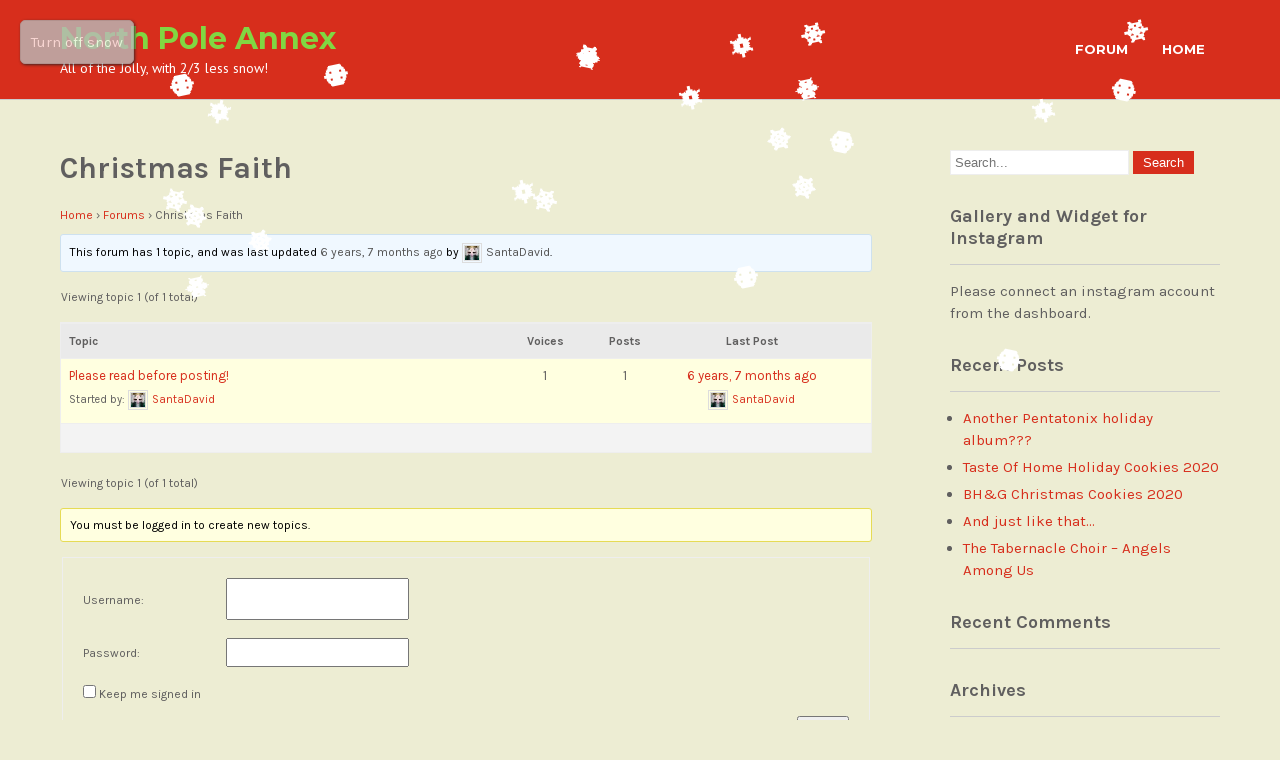

--- FILE ---
content_type: text/html; charset=UTF-8
request_url: http://www.northpoleannex.org/forums/forum/christmas-faith/
body_size: 11866
content:
 <!DOCTYPE html>
<html >
<head>
<meta charset="UTF-8">
<meta name="viewport" content="width=device-width">
<link rel="profile" href="http://gmpg.org/xfn/11">
<link rel="pingback" href="http://www.northpoleannex.org/xmlrpc.php">
<title>Christmas Faith &#8211; North Pole Annex</title>
		<style>
		#wpadminbar #wp-admin-bar-cp_plugins_top_button .ab-icon:before {
			content: "\f533";
			top: 3px;
		}
		#wpadminbar #wp-admin-bar-cp_plugins_top_button .ab-icon {
			transform: rotate(45deg);
		}
		</style>
	<style>
#wpadminbar #wp-admin-bar-wccp_free_top_button .ab-icon:before {
	content: "\f160";
	color: #02CA02;
	top: 3px;
}
#wpadminbar #wp-admin-bar-wccp_free_top_button .ab-icon {
	transform: rotate(45deg);
}
</style>
<link rel='dns-prefetch' href='//www.northpoleannex.org' />
<link rel='dns-prefetch' href='//fonts.googleapis.com' />
<link rel='dns-prefetch' href='//s.w.org' />
<link rel="alternate" type="application/rss+xml" title="North Pole Annex &raquo; Feed" href="http://www.northpoleannex.org/feed/" />
<link rel="alternate" type="application/rss+xml" title="North Pole Annex &raquo; Comments Feed" href="http://www.northpoleannex.org/comments/feed/" />
<link rel="alternate" type="application/rss+xml" title="North Pole Annex &raquo; Christmas Faith Comments Feed" href="http://www.northpoleannex.org/forums/forum/christmas-faith/feed/" />
		<script type="text/javascript">
			window._wpemojiSettings = {"baseUrl":"https:\/\/s.w.org\/images\/core\/emoji\/13.0.0\/72x72\/","ext":".png","svgUrl":"https:\/\/s.w.org\/images\/core\/emoji\/13.0.0\/svg\/","svgExt":".svg","source":{"concatemoji":"http:\/\/www.northpoleannex.org\/wp-includes\/js\/wp-emoji-release.min.js?ver=5.5.17"}};
			!function(e,a,t){var n,r,o,i=a.createElement("canvas"),p=i.getContext&&i.getContext("2d");function s(e,t){var a=String.fromCharCode;p.clearRect(0,0,i.width,i.height),p.fillText(a.apply(this,e),0,0);e=i.toDataURL();return p.clearRect(0,0,i.width,i.height),p.fillText(a.apply(this,t),0,0),e===i.toDataURL()}function c(e){var t=a.createElement("script");t.src=e,t.defer=t.type="text/javascript",a.getElementsByTagName("head")[0].appendChild(t)}for(o=Array("flag","emoji"),t.supports={everything:!0,everythingExceptFlag:!0},r=0;r<o.length;r++)t.supports[o[r]]=function(e){if(!p||!p.fillText)return!1;switch(p.textBaseline="top",p.font="600 32px Arial",e){case"flag":return s([127987,65039,8205,9895,65039],[127987,65039,8203,9895,65039])?!1:!s([55356,56826,55356,56819],[55356,56826,8203,55356,56819])&&!s([55356,57332,56128,56423,56128,56418,56128,56421,56128,56430,56128,56423,56128,56447],[55356,57332,8203,56128,56423,8203,56128,56418,8203,56128,56421,8203,56128,56430,8203,56128,56423,8203,56128,56447]);case"emoji":return!s([55357,56424,8205,55356,57212],[55357,56424,8203,55356,57212])}return!1}(o[r]),t.supports.everything=t.supports.everything&&t.supports[o[r]],"flag"!==o[r]&&(t.supports.everythingExceptFlag=t.supports.everythingExceptFlag&&t.supports[o[r]]);t.supports.everythingExceptFlag=t.supports.everythingExceptFlag&&!t.supports.flag,t.DOMReady=!1,t.readyCallback=function(){t.DOMReady=!0},t.supports.everything||(n=function(){t.readyCallback()},a.addEventListener?(a.addEventListener("DOMContentLoaded",n,!1),e.addEventListener("load",n,!1)):(e.attachEvent("onload",n),a.attachEvent("onreadystatechange",function(){"complete"===a.readyState&&t.readyCallback()})),(n=t.source||{}).concatemoji?c(n.concatemoji):n.wpemoji&&n.twemoji&&(c(n.twemoji),c(n.wpemoji)))}(window,document,window._wpemojiSettings);
		</script>
		<style type="text/css">
img.wp-smiley,
img.emoji {
	display: inline !important;
	border: none !important;
	box-shadow: none !important;
	height: 1em !important;
	width: 1em !important;
	margin: 0 .07em !important;
	vertical-align: -0.1em !important;
	background: none !important;
	padding: 0 !important;
}
</style>
	<link rel='stylesheet' id='wp-block-library-css'  href='http://www.northpoleannex.org/wp-includes/css/dist/block-library/style.min.css?ver=5.5.17' type='text/css' media='all' />
<style id='wp-block-library-inline-css' type='text/css'>
.has-text-align-justify{text-align:justify;}
</style>
<link rel='stylesheet' id='abt-frontend-css'  href='http://www.northpoleannex.org/wp-content/plugins/academic-bloggers-toolkit/bundle/frontend.css?ver=1574175358' type='text/css' media='all' />
<link rel='stylesheet' id='bbp-default-css'  href='http://www.northpoleannex.org/wp-content/plugins/bbpress/templates/default/css/bbpress.min.css?ver=2.6.6' type='text/css' media='all' />
<link rel='stylesheet' id='catch-infinite-scroll-css'  href='http://www.northpoleannex.org/wp-content/plugins/catch-infinite-scroll/public/css/catch-infinite-scroll-public.css?ver=1.7.6' type='text/css' media='all' />
<link rel='stylesheet' id='dashicons-css'  href='http://www.northpoleannex.org/wp-includes/css/dashicons.min.css?ver=5.5.17' type='text/css' media='all' />
<link rel='stylesheet' id='catch-instagram-feed-gallery-widget-css'  href='http://www.northpoleannex.org/wp-content/plugins/catch-instagram-feed-gallery-widget/public/css/catch-instagram-feed-gallery-widget-public.css?ver=2.2' type='text/css' media='all' />
<link rel='stylesheet' id='essential-widgets-css'  href='http://www.northpoleannex.org/wp-content/plugins/essential-widgets/public/css/essential-widgets-public.css?ver=1.7.3' type='text/css' media='all' />
<link rel='stylesheet' id='xmascount-styles-css'  href='http://www.northpoleannex.org/wp-content/plugins/santas-christmas-countdown/css/cw_xmascount-styles.css?ver=5.5.17' type='text/css' media='all' />
<link rel='stylesheet' id='to-top-css'  href='http://www.northpoleannex.org/wp-content/plugins/to-top/public/css/to-top-public.css?ver=2.2' type='text/css' media='all' />
<link rel='stylesheet' id='wsq-frontend.css-css'  href='http://www.northpoleannex.org/wp-content/plugins/wp-security-questions/assets/css/wsq-frontend.css?ver=5.5.17' type='text/css' media='all' />
<link rel='stylesheet' id='christmas-font-css'  href='https://fonts.googleapis.com/css?family=PT+Sans%3A300%2C400%2C600%2C700%2C800%2C900%7CKarla%3A400%2C700%7CMontserrat%3A400%2C600%2C700%7CLobster%3A400%2C700&#038;ver=5.5.17' type='text/css' media='all' />
<link rel='stylesheet' id='christmas-basic-style-css'  href='http://www.northpoleannex.org/wp-content/themes/christmas/style.css?ver=5.5.17' type='text/css' media='all' />
<link rel='stylesheet' id='christmas-editor-style-css'  href='http://www.northpoleannex.org/wp-content/themes/christmas/editor-style.css?ver=5.5.17' type='text/css' media='all' />
<link rel='stylesheet' id='christmas-responsive-style-css'  href='http://www.northpoleannex.org/wp-content/themes/christmas/css/theme-responsive.css?ver=5.5.17' type='text/css' media='all' />
<link rel='stylesheet' id='nivo-style-css'  href='http://www.northpoleannex.org/wp-content/themes/christmas/css/nivo-slider.css?ver=5.5.17' type='text/css' media='all' />
<link rel='stylesheet' id='font-awesome-style-css'  href='http://www.northpoleannex.org/wp-content/themes/christmas/css/font-awesome.css?ver=5.5.17' type='text/css' media='all' />
<link rel='stylesheet' id='animate-css'  href='http://www.northpoleannex.org/wp-content/plugins/bbpowerpack/assets/css/animate.min.css?ver=3.5.1' type='text/css' media='all' />
<script type='text/javascript' id='jquery-core-js-extra'>
/* <![CDATA[ */
var uabb = {"ajax_url":"http:\/\/www.northpoleannex.org\/wp-admin\/admin-ajax.php"};
/* ]]> */
</script>
<script type='text/javascript' src='http://www.northpoleannex.org/wp-includes/js/jquery/jquery.js?ver=1.12.4-wp' id='jquery-core-js'></script>
<script type='text/javascript' src='http://www.northpoleannex.org/wp-content/plugins/catch-instagram-feed-gallery-widget/public/js/catch-instagram-feed-gallery-widget-public.js?ver=2.2' id='catch-instagram-feed-gallery-widget-js'></script>
<script type='text/javascript' src='http://www.northpoleannex.org/wp-content/plugins/essential-widgets/public/js/essential-widgets-public.js?ver=1.7.3' id='essential-widgets-js'></script>
<script type='text/javascript' src='http://www.northpoleannex.org/wp-content/plugins/santas-christmas-countdown/scripts/scriptfile.js?ver=5.5.17' id='xmascount-scripts-js'></script>
<script type='text/javascript' id='to-top-js-extra'>
/* <![CDATA[ */
var to_top_options = {"scroll_offset":"100","icon_opacity":"50","style":"icon","icon_type":"dashicons-arrow-up-alt2","icon_color":"#ffffff","icon_bg_color":"#000000","icon_size":"32","border_radius":"5","image":"http:\/\/www.northpoleannex.org\/wp-content\/plugins\/to-top\/admin\/images\/default.png","image_width":"65","image_alt":"","location":"bottom-right","margin_x":"20","margin_y":"20","show_on_admin":"0","enable_autohide":"0","autohide_time":"2","enable_hide_small_device":"0","small_device_max_width":"640","reset":"0"};
/* ]]> */
</script>
<script type='text/javascript' src='http://www.northpoleannex.org/wp-content/plugins/to-top/public/js/to-top-public.js?ver=2.2' id='to-top-js'></script>
<script type='text/javascript' src='http://www.northpoleannex.org/wp-content/themes/christmas/js/jquery.nivo.slider.js?ver=5.5.17' id='nivo-slider-js-js'></script>
<script type='text/javascript' src='http://www.northpoleannex.org/wp-content/themes/christmas/js/custom.js?ver=5.5.17' id='christmas-customscripts-js'></script>
<link rel="https://api.w.org/" href="http://www.northpoleannex.org/wp-json/" /><link rel="EditURI" type="application/rsd+xml" title="RSD" href="http://www.northpoleannex.org/xmlrpc.php?rsd" />
<link rel="wlwmanifest" type="application/wlwmanifest+xml" href="http://www.northpoleannex.org/wp-includes/wlwmanifest.xml" /> 
<link rel="canonical" href="http://www.northpoleannex.org/forums/forum/christmas-faith/" />
<link rel='shortlink' href='http://www.northpoleannex.org/?p=134' />
<link rel="alternate" type="application/json+oembed" href="http://www.northpoleannex.org/wp-json/oembed/1.0/embed?url=http%3A%2F%2Fwww.northpoleannex.org%2Fforums%2Fforum%2Fchristmas-faith%2F" />
<link rel="alternate" type="text/xml+oembed" href="http://www.northpoleannex.org/wp-json/oembed/1.0/embed?url=http%3A%2F%2Fwww.northpoleannex.org%2Fforums%2Fforum%2Fchristmas-faith%2F&#038;format=xml" />
		<style>
		form[class*="fl-builder-pp-"] .fl-lightbox-header h1:before {
			content: "PowerPack ";
			position: relative;
			display: inline-block;
			margin-right: 5px;
		}
		</style>
		<script id="wpcp_disable_selection" type="text/javascript">
var image_save_msg='You are not allowed to save images!';
	var no_menu_msg='Context Menu disabled!';
	var smessage = "Content is protected !!";

function disableEnterKey(e)
{
	var elemtype = e.target.tagName;
	
	elemtype = elemtype.toUpperCase();
	
	if (elemtype == "TEXT" || elemtype == "TEXTAREA" || elemtype == "INPUT" || elemtype == "PASSWORD" || elemtype == "SELECT" || elemtype == "OPTION" || elemtype == "EMBED")
	{
		elemtype = 'TEXT';
	}
	
	if (e.ctrlKey){
     var key;
     if(window.event)
          key = window.event.keyCode;     //IE
     else
          key = e.which;     //firefox (97)
    //if (key != 17) alert(key);
     if (elemtype!= 'TEXT' && (key == 97 || key == 65 || key == 67 || key == 99 || key == 88 || key == 120 || key == 26 || key == 85  || key == 86 || key == 83 || key == 43 || key == 73))
     {
		if(wccp_free_iscontenteditable(e)) return true;
		show_wpcp_message('You are not allowed to copy content or view source');
		return false;
     }else
     	return true;
     }
}


/*For contenteditable tags*/
function wccp_free_iscontenteditable(e)
{
	var e = e || window.event; // also there is no e.target property in IE. instead IE uses window.event.srcElement
  	
	var target = e.target || e.srcElement;

	var elemtype = e.target.nodeName;
	
	elemtype = elemtype.toUpperCase();
	
	var iscontenteditable = "false";
		
	if(typeof target.getAttribute!="undefined" ) iscontenteditable = target.getAttribute("contenteditable"); // Return true or false as string
	
	var iscontenteditable2 = false;
	
	if(typeof target.isContentEditable!="undefined" ) iscontenteditable2 = target.isContentEditable; // Return true or false as boolean

	if(target.parentElement.isContentEditable) iscontenteditable2 = true;
	
	if (iscontenteditable == "true" || iscontenteditable2 == true)
	{
		if(typeof target.style!="undefined" ) target.style.cursor = "text";
		
		return true;
	}
}

////////////////////////////////////
function disable_copy(e)
{	
	var e = e || window.event; // also there is no e.target property in IE. instead IE uses window.event.srcElement
	
	var elemtype = e.target.tagName;
	
	elemtype = elemtype.toUpperCase();
	
	if (elemtype == "TEXT" || elemtype == "TEXTAREA" || elemtype == "INPUT" || elemtype == "PASSWORD" || elemtype == "SELECT" || elemtype == "OPTION" || elemtype == "EMBED")
	{
		elemtype = 'TEXT';
	}
	
	if(wccp_free_iscontenteditable(e)) return true;
	
	var isSafari = /Safari/.test(navigator.userAgent) && /Apple Computer/.test(navigator.vendor);
	
	var checker_IMG = '';
	if (elemtype == "IMG" && checker_IMG == 'checked' && e.detail >= 2) {show_wpcp_message(alertMsg_IMG);return false;}
	if (elemtype != "TEXT")
	{
		if (smessage !== "" && e.detail == 2)
			show_wpcp_message(smessage);
		
		if (isSafari)
			return true;
		else
			return false;
	}	
}

//////////////////////////////////////////
function disable_copy_ie()
{
	var e = e || window.event;
	var elemtype = window.event.srcElement.nodeName;
	elemtype = elemtype.toUpperCase();
	if(wccp_free_iscontenteditable(e)) return true;
	if (elemtype == "IMG") {show_wpcp_message(alertMsg_IMG);return false;}
	if (elemtype != "TEXT" && elemtype != "TEXTAREA" && elemtype != "INPUT" && elemtype != "PASSWORD" && elemtype != "SELECT" && elemtype != "OPTION" && elemtype != "EMBED")
	{
		return false;
	}
}	
function reEnable()
{
	return true;
}
document.onkeydown = disableEnterKey;
document.onselectstart = disable_copy_ie;
if(navigator.userAgent.indexOf('MSIE')==-1)
{
	document.onmousedown = disable_copy;
	document.onclick = reEnable;
}
function disableSelection(target)
{
    //For IE This code will work
    if (typeof target.onselectstart!="undefined")
    target.onselectstart = disable_copy_ie;
    
    //For Firefox This code will work
    else if (typeof target.style.MozUserSelect!="undefined")
    {target.style.MozUserSelect="none";}
    
    //All other  (ie: Opera) This code will work
    else
    target.onmousedown=function(){return false}
    target.style.cursor = "default";
}
//Calling the JS function directly just after body load
window.onload = function(){disableSelection(document.body);};

//////////////////special for safari Start////////////////
var onlongtouch;
var timer;
var touchduration = 1000; //length of time we want the user to touch before we do something

var elemtype = "";
function touchstart(e) {
	var e = e || window.event;
  // also there is no e.target property in IE.
  // instead IE uses window.event.srcElement
  	var target = e.target || e.srcElement;
	
	elemtype = window.event.srcElement.nodeName;
	
	elemtype = elemtype.toUpperCase();
	
	if(!wccp_pro_is_passive()) e.preventDefault();
	if (!timer) {
		timer = setTimeout(onlongtouch, touchduration);
	}
}

function touchend() {
    //stops short touches from firing the event
    if (timer) {
        clearTimeout(timer);
        timer = null;
    }
	onlongtouch();
}

onlongtouch = function(e) { //this will clear the current selection if anything selected
	
	if (elemtype != "TEXT" && elemtype != "TEXTAREA" && elemtype != "INPUT" && elemtype != "PASSWORD" && elemtype != "SELECT" && elemtype != "EMBED" && elemtype != "OPTION")	
	{
		if (window.getSelection) {
			if (window.getSelection().empty) {  // Chrome
			window.getSelection().empty();
			} else if (window.getSelection().removeAllRanges) {  // Firefox
			window.getSelection().removeAllRanges();
			}
		} else if (document.selection) {  // IE?
			document.selection.empty();
		}
		return false;
	}
};

document.addEventListener("DOMContentLoaded", function(event) { 
    window.addEventListener("touchstart", touchstart, false);
    window.addEventListener("touchend", touchend, false);
});

function wccp_pro_is_passive() {

  var cold = false,
  hike = function() {};

  try {
	  const object1 = {};
  var aid = Object.defineProperty(object1, 'passive', {
  get() {cold = true}
  });
  window.addEventListener('test', hike, aid);
  window.removeEventListener('test', hike, aid);
  } catch (e) {}

  return cold;
}
/*special for safari End*/
</script>
<script id="wpcp_disable_Right_Click" type="text/javascript">
document.ondragstart = function() { return false;}
	function nocontext(e) {
	   return false;
	}
	document.oncontextmenu = nocontext;
</script>
<style>
.unselectable
{
-moz-user-select:none;
-webkit-user-select:none;
cursor: default;
}
html
{
-webkit-touch-callout: none;
-webkit-user-select: none;
-khtml-user-select: none;
-moz-user-select: none;
-ms-user-select: none;
user-select: none;
-webkit-tap-highlight-color: rgba(0,0,0,0);
}
</style>
<script id="wpcp_css_disable_selection" type="text/javascript">
var e = document.getElementsByTagName('body')[0];
if(e)
{
	e.setAttribute('unselectable',on);
}
</script>
<style type="text/css"> .wprm-comment-rating svg { width: 18px !important; height: 18px !important; } img.wprm-comment-rating { width: 90px !important; height: 18px !important; } .wprm-comment-rating svg path { fill: #343434; } .wprm-comment-rating svg polygon { stroke: #343434; } .wprm-comment-ratings-container svg .wprm-star-full { fill: #343434; } .wprm-comment-ratings-container svg .wprm-star-empty { stroke: #343434; }</style><style type='text/css'>img#wpstats{display:none}</style>        <style>
				a, 
				.tm_client strong,
				.postmeta a:hover,
				#sidebar ul li a:hover,
				.blog-post h3.entry-title,
				.sitenav ul li:hover ul li a{
					color:#d72e1c;
				}
				a.blog-more:hover,
				.nav-links .current, 
				.nav-links a:hover,
				#commentform input#submit,
				input.search-submit,
				.nivo-controlNav a.active,
				.blog-date .date,
				a.read-more,
				.header-top,
				.copyright-wrapper,
				.header,
				.gift-box .gift-left a{
					background-color:#d72e1c;
				}
				.fourbox h3::after{
					background-color:#e04622;
				}
				.fourbox:hover h3{
					color:#e04622;
				}
				.fourbox:hover .pagemore{
					background-color:#e04622;
					border:1px solid #e04622;
				}
				
		</style>
	<style type="text/css">.recentcomments a{display:inline !important;padding:0 !important;margin:0 !important;}</style>        <style type="text/css">
        .woocommerce div.product form.cart .button,
                  .woocommerce a.button{background-color:#000000;border-color:#000000;color:#ffffff;}.woocommerce div.product form.cart .button:hover,
                  .woocommerce a.button:hover{background-color:#333333;border-color:#333333;color:#ffffff;}        </style>
        	<style type="text/css">
			.header{
			background-image: url();
			background-position: center top;
		}
		.logo h1 a { color:#81d742;}
		
	</style>
	<style type="text/css" id="custom-background-css">
body.custom-background { background-color: #ededd3; }
</style>
	
<!-- Jetpack Open Graph Tags -->
<meta property="og:type" content="article" />
<meta property="og:title" content="Christmas Faith" />
<meta property="og:url" content="http://www.northpoleannex.org/forums/forum/christmas-faith/" />
<meta property="og:description" content="Home &rsaquo; Forums &rsaquo; Christmas Faith This forum has 1 topic, and was last updated 6 years, 7 months ago by SantaDavid. Viewing topic 1 (of 1 total) Topic Voices Posts Last Post Please read…" />
<meta property="article:published_time" content="2019-06-23T20:34:10+00:00" />
<meta property="article:modified_time" content="2019-06-23T20:34:10+00:00" />
<meta property="og:site_name" content="North Pole Annex" />
<meta property="og:image" content="https://s0.wp.com/i/blank.jpg" />
<meta property="og:locale" content="en_US" />
<meta name="twitter:text:title" content="Christmas Faith" />
<meta name="twitter:card" content="summary" />

<!-- End Jetpack Open Graph Tags -->
</head>

<body class="forum bbpress forum-template-default single single-forum postid-134 custom-background ect-post bb-njba unselectable">

<div class="header">
	<div class="header-inner">
      <div class="logo">
       						<h1><a href="http://www.northpoleannex.org/" rel="home">North Pole Annex</a></h1>

											<p>All of the Jolly, with 2/3 less snow!</p>
					    </div><!-- .logo -->                 
    <div class="header_right">
        	<div id="navigation">
    	<div class="toggle">
            <a class="toggleMenu" href="#">
                Menu                
            </a>
    	</div><!-- toggle -->    
    <div class="sitenav">                   
   	 	<div class="menu"><ul>
<li class="page_item page-item-236"><a href="http://www.northpoleannex.org/forum/">Forum</a></li>
<li class="page_item page-item-50"><a href="http://www.northpoleannex.org/home/">Home</a></li>
</ul></div>
   
    </div><!--.sitenav -->
    <div class="clear"></div>
</div><!-- navigation -->
	
    </div><!--header_right-->    
 <div class="clear"></div>
</div><!-- .header-inner-->
</div><!-- .header -->
  <div class="main-container">
<div class="content-area">
    <div class="middle-align content_sidebar">
        <div class="site-main" id="sitemain">
			                
<article id="post-134" class="post-134 forum type-forum status-publish hentry">
	<header class="entry-header">
		<h1 class="entry-title">Christmas Faith</h1>
	</header><!-- .entry-header -->

	<div class="entry-content">
		
<div id="bbpress-forums" class="bbpress-wrapper">

	<div class="bbp-breadcrumb"><p><a href="http://www.northpoleannex.org" class="bbp-breadcrumb-home">Home</a> <span class="bbp-breadcrumb-sep">&rsaquo;</span> <a href="http://www.northpoleannex.org/forums/" class="bbp-breadcrumb-root">Forums</a> <span class="bbp-breadcrumb-sep">&rsaquo;</span> <span class="bbp-breadcrumb-current">Christmas Faith</span></p></div>
	
	
	
		<div class="bbp-template-notice info"><ul><li class="bbp-forum-description">This forum has 1 topic, and was last updated <a href="http://www.northpoleannex.org/forums/topic/please-read-before-posting/" title="Please read before posting!">6 years, 7 months ago</a> by <a href="http://www.northpoleannex.org/forums/users/santadavid/" title="View SantaDavid&#039;s profile" class="bbp-author-link"><span  class="bbp-author-avatar"><img alt='' src='http://0.gravatar.com/avatar/9132ed9d3e558899f33efedbfebc2816?s=14&#038;d=mm&#038;r=g' srcset='http://0.gravatar.com/avatar/9132ed9d3e558899f33efedbfebc2816?s=28&#038;d=mm&#038;r=g 2x' class='avatar avatar-14 photo' height='14' width='14' loading='lazy'/></span><span  class="bbp-author-name">SantaDavid</span></a>.</li></ul></div>
		
		
			
<div class="bbp-pagination">
	<div class="bbp-pagination-count">Viewing topic 1 (of 1 total)</div>
	<div class="bbp-pagination-links"></div>
</div>


			
<ul id="bbp-forum-134" class="bbp-topics">
	<li class="bbp-header">
		<ul class="forum-titles">
			<li class="bbp-topic-title">Topic</li>
			<li class="bbp-topic-voice-count">Voices</li>
			<li class="bbp-topic-reply-count">Posts</li>
			<li class="bbp-topic-freshness">Last Post</li>
		</ul>
	</li>

	<li class="bbp-body">

		
			
<ul id="bbp-topic-136" class="loop-item-0 user-id-1 bbp-parent-forum-134 odd  sticky post-136 topic type-topic status-publish hentry">
	<li class="bbp-topic-title">

		
		
		<a class="bbp-topic-permalink" href="http://www.northpoleannex.org/forums/topic/please-read-before-posting/">Please read before posting!</a>

		
		
		
		<p class="bbp-topic-meta">

			
			<span class="bbp-topic-started-by">Started by: <a href="http://www.northpoleannex.org/forums/users/santadavid/" title="View SantaDavid&#039;s profile" class="bbp-author-link"><span  class="bbp-author-avatar"><img alt='' src='http://0.gravatar.com/avatar/9132ed9d3e558899f33efedbfebc2816?s=14&#038;d=mm&#038;r=g' srcset='http://0.gravatar.com/avatar/9132ed9d3e558899f33efedbfebc2816?s=28&#038;d=mm&#038;r=g 2x' class='avatar avatar-14 photo' height='14' width='14' loading='lazy'/></span><span  class="bbp-author-name">SantaDavid</span></a></span>

			
			
		</p>

		
		
	</li>

	<li class="bbp-topic-voice-count">1</li>

	<li class="bbp-topic-reply-count">1</li>

	<li class="bbp-topic-freshness">

		
		<a href="http://www.northpoleannex.org/forums/topic/please-read-before-posting/" title="Please read before posting!">6 years, 7 months ago</a>
		
		<p class="bbp-topic-meta">

			
			<span class="bbp-topic-freshness-author"><a href="http://www.northpoleannex.org/forums/users/santadavid/" title="View SantaDavid&#039;s profile" class="bbp-author-link"><span  class="bbp-author-avatar"><img alt='' src='http://0.gravatar.com/avatar/9132ed9d3e558899f33efedbfebc2816?s=14&#038;d=mm&#038;r=g' srcset='http://0.gravatar.com/avatar/9132ed9d3e558899f33efedbfebc2816?s=28&#038;d=mm&#038;r=g 2x' class='avatar avatar-14 photo' height='14' width='14' loading='lazy'/></span><span  class="bbp-author-name">SantaDavid</span></a></span>

			
		</p>
	</li>
</ul><!-- #bbp-topic-136 -->

		
	</li>

	<li class="bbp-footer">
		<div class="tr">
			<p>
				<span class="td colspan4">&nbsp;</span>
			</p>
		</div><!-- .tr -->
	</li>
</ul><!-- #bbp-forum-134 -->


			
<div class="bbp-pagination">
	<div class="bbp-pagination-count">Viewing topic 1 (of 1 total)</div>
	<div class="bbp-pagination-links"></div>
</div>


			


	<div id="no-topic-134" class="bbp-no-topic">
		<div class="bbp-template-notice">
			<ul>
				<li>You must be logged in to create new topics.</li>
			</ul>
		</div>

		
			
<form method="post" action="http://www.northpoleannex.org/wp-login.php" class="bbp-login-form">
	<fieldset class="bbp-form">
		<legend>Log In</legend>

		<div class="bbp-username">
			<label for="user_login">Username: </label>
			<input type="text" name="log" value="" size="20" maxlength="100" id="user_login" autocomplete="off" />
		</div>

		<div class="bbp-password">
			<label for="user_pass">Password: </label>
			<input type="password" name="pwd" value="" size="20" id="user_pass" autocomplete="off" />
		</div>

		<div class="bbp-remember-me">
			<input type="checkbox" name="rememberme" value="forever"  id="rememberme" />
			<label for="rememberme">Keep me signed in</label>
		</div>

		
		<div class="bbp-submit-wrapper">

			<button type="submit" name="user-submit" id="user-submit" class="button submit user-submit">Log In</button>

			
	<input type="hidden" name="user-cookie" value="1" />

	<input type="hidden" id="bbp_redirect_to" name="redirect_to" value="http://www.northpoleannex.org/forums/forum/christmas-faith/" /><input type="hidden" id="_wpnonce" name="_wpnonce" value="162feedc9e" /><input type="hidden" name="_wp_http_referer" value="/forums/forum/christmas-faith/" />
		</div>
	</fieldset>
</form>

		
	</div>



		
	
	
</div>
      </div><!-- .entry-content --><div class="clear"></div>
			
	</article><!-- #post-## -->
                                    </div>
        <div id="sidebar">
    
    <aside id="search-2" class="widget widget_search"><form role="search" method="get" class="search-form" action="http://www.northpoleannex.org/">
	<label>
		<input type="search" class="search-field" placeholder="Search..." value="" name="s">
	</label>
	<input type="submit" class="search-submit" value="Search">
</form>
</aside><aside id="catch-instagram-feed-gallery-widget-3" class="widget catch-instagram-feed-gallery-widget"><h3 class="widget-title">Gallery and Widget for Instagram</h3>Please connect an instagram account from the dashboard.</aside>
		<aside id="recent-posts-2" class="widget widget_recent_entries">
		<h3 class="widget-title">Recent Posts</h3>
		<ul>
											<li>
					<a href="http://www.northpoleannex.org/2020/11/07/another-pentatonix-holiday-album/">Another Pentatonix holiday album???</a>
									</li>
											<li>
					<a href="http://www.northpoleannex.org/2020/10/29/taste-of-home-holiday-cookies-2020/">Taste Of Home Holiday Cookies 2020</a>
									</li>
											<li>
					<a href="http://www.northpoleannex.org/2020/10/29/bhg-christmas-cookies-2020/">BH&#038;G Christmas Cookies 2020</a>
									</li>
											<li>
					<a href="http://www.northpoleannex.org/2019/11/19/and-just-like-that/">And just like that&#8230;</a>
									</li>
											<li>
					<a href="http://www.northpoleannex.org/2019/11/19/the-tabernacle-choir-angels-among-us/">The Tabernacle Choir &#8211; Angels Among Us</a>
									</li>
					</ul>

		</aside><aside id="recent-comments-2" class="widget widget_recent_comments"><h3 class="widget-title">Recent Comments</h3><ul id="recentcomments"></ul></aside><aside id="archives-2" class="widget widget_archive"><h3 class="widget-title">Archives</h3>
			<ul>
					<li><a href='http://www.northpoleannex.org/2020/11/'>November 2020</a></li>
	<li><a href='http://www.northpoleannex.org/2020/10/'>October 2020</a></li>
	<li><a href='http://www.northpoleannex.org/2019/11/'>November 2019</a></li>
	<li><a href='http://www.northpoleannex.org/2019/08/'>August 2019</a></li>
	<li><a href='http://www.northpoleannex.org/2019/06/'>June 2019</a></li>
	<li><a href='http://www.northpoleannex.org/2019/05/'>May 2019</a></li>
	<li><a href='http://www.northpoleannex.org/2019/02/'>February 2019</a></li>
			</ul>

			</aside><aside id="categories-2" class="widget widget_categories"><h3 class="widget-title">Categories</h3>
			<ul>
					<li class="cat-item cat-item-47"><a href="http://www.northpoleannex.org/category/christmas-baking/">Christmas Baking</a>
</li>
	<li class="cat-item cat-item-9"><a href="http://www.northpoleannex.org/category/books/" title="from Dickens to BHG Christmas Cookies">Christmas Books and Magazines</a>
</li>
	<li class="cat-item cat-item-6"><a href="http://www.northpoleannex.org/category/movies/" title="Classic movies and shows that we watch year after year">Christmas Movies and Shows</a>
</li>
	<li class="cat-item cat-item-3"><a href="http://www.northpoleannex.org/category/music/" title="Christmas music">Christmas Music</a>
</li>
	<li class="cat-item cat-item-11"><a href="http://www.northpoleannex.org/category/holy/" title="the days and celebrations that make up the Christmas season">Holidays and Holy Days</a>
</li>
	<li class="cat-item cat-item-29"><a href="http://www.northpoleannex.org/category/new/" title="New items being released soon!">New Releases</a>
</li>
	<li class="cat-item cat-item-10"><a href="http://www.northpoleannex.org/category/npa/" title="about the site">North Pole Annex</a>
</li>
	<li class="cat-item cat-item-7"><a href="http://www.northpoleannex.org/category/outdoor/" title="Lights, lights, and more lights!">Outdoor Decorations</a>
</li>
	<li class="cat-item cat-item-1"><a href="http://www.northpoleannex.org/category/uncategorized/">Uncategorized</a>
</li>
			</ul>

			</aside><aside id="meta-2" class="widget widget_meta"><h3 class="widget-title">Meta</h3>
		<ul>
						<li><a href="http://www.northpoleannex.org/wp-login.php">Log in</a></li>
			<li><a href="http://www.northpoleannex.org/feed/">Entries feed</a></li>
			<li><a href="http://www.northpoleannex.org/comments/feed/">Comments feed</a></li>

			<li><a href="https://wordpress.org/">WordPress.org</a></li>
		</ul>

		</aside>	
</div><!-- sidebar -->
        <div class="clear"></div>
    </div>
</div>

</div><!-- main-container -->

<div class="copyright-wrapper">
        	<div class="container">
                <div class="copyright">
                    	<p><a href="http://www.northpoleannex.org/" rel="home">North Pole Annex  2026. Powered by WordPress</p>               
                </div><!-- copyright --><div class="clear"></div>           
            </div><!-- container -->
        </div>
    </div>
        
<span id="to_top_scrollup" class="dashicons dashicons-arrow-up-alt2"><span class="screen-reader-text">Scroll Up</span></span>	<div id="wpcp-error-message" class="msgmsg-box-wpcp hideme"><span>error: </span>Content is protected !!</div>
	<script>
	var timeout_result;
	function show_wpcp_message(smessage)
	{
		if (smessage !== "")
			{
			var smessage_text = '<span>Alert: </span>'+smessage;
			document.getElementById("wpcp-error-message").innerHTML = smessage_text;
			document.getElementById("wpcp-error-message").className = "msgmsg-box-wpcp warning-wpcp showme";
			clearTimeout(timeout_result);
			timeout_result = setTimeout(hide_message, 3000);
			}
	}
	function hide_message()
	{
		document.getElementById("wpcp-error-message").className = "msgmsg-box-wpcp warning-wpcp hideme";
	}
	</script>
		<style>
	@media print {
	body * {display: none !important;}
		body:after {
		content: "You are not allowed to print preview this page, Thank you"; }
	}
	</style>
		<style type="text/css">
	#wpcp-error-message {
	    direction: ltr;
	    text-align: center;
	    transition: opacity 900ms ease 0s;
	    z-index: 99999999;
	}
	.hideme {
    	opacity:0;
    	visibility: hidden;
	}
	.showme {
    	opacity:1;
    	visibility: visible;
	}
	.msgmsg-box-wpcp {
		border:1px solid #f5aca6;
		border-radius: 10px;
		color: #555;
		font-family: Tahoma;
		font-size: 11px;
		margin: 10px;
		padding: 10px 36px;
		position: fixed;
		width: 255px;
		top: 50%;
  		left: 50%;
  		margin-top: -10px;
  		margin-left: -130px;
  		-webkit-box-shadow: 0px 0px 34px 2px rgba(242,191,191,1);
		-moz-box-shadow: 0px 0px 34px 2px rgba(242,191,191,1);
		box-shadow: 0px 0px 34px 2px rgba(242,191,191,1);
	}
	.msgmsg-box-wpcp span {
		font-weight:bold;
		text-transform:uppercase;
	}
		.warning-wpcp {
		background:#ffecec url('http://www.northpoleannex.org/wp-content/plugins/wp-content-copy-protector/images/warning.png') no-repeat 10px 50%;
	}
    </style>
<script type="text/javascript">jQuery(document).ready(function($){
               var snow_opt = { flake_number: 30,
                                flake_folder: 'http://www.northpoleannex.org/wp-content/plugins/5sec-snow/images/big-24/',
                                flake_imgs: 6,
                                linked_flakes: 0,
                                link: '',
                                melt: 600,
                                wind: 30,
                                rotation: 6,
                                speed: 5};
               if ($(window).width() >= parseInt(0, 10) && $(window).height() >= parseInt(0, 10)) {
                 $.snow(snow_opt);
               } else {
                 $('#wf_snow_control').hide();
               }
             });</script>
<div id="wf_snow_control" style="position: fixed; top: 0; left: 0; display: inline; padding: 10px; margin: 20px; background: #bababa; border:1px solid #aaa; opacity: 0.8; border-radius: 5px; -moz-border-radius: 5px; -webkit-border-radius:5px; box-shadow: 1px 1px 3px #000000; -moz-box-shadow: 1px 1px 3px #000000; -webkit-box-shadow: 1px 1px 3px #222"><a href="http://www.northpoleannex.org/wp-content/plugins/5sec-snow/turn-off.php?return=%2Fforums%2Fforum%2Fchristmas-faith%2F" style="color: #fff">Turn off snow</a></div><script type='text/javascript' src='http://www.northpoleannex.org/wp-includes/js/dist/vendor/wp-polyfill.min.js?ver=7.4.4' id='wp-polyfill-js'></script>
<script type='text/javascript' id='wp-polyfill-js-after'>
( 'fetch' in window ) || document.write( '<script src="http://www.northpoleannex.org/wp-includes/js/dist/vendor/wp-polyfill-fetch.min.js?ver=3.0.0"></scr' + 'ipt>' );( document.contains ) || document.write( '<script src="http://www.northpoleannex.org/wp-includes/js/dist/vendor/wp-polyfill-node-contains.min.js?ver=3.42.0"></scr' + 'ipt>' );( window.DOMRect ) || document.write( '<script src="http://www.northpoleannex.org/wp-includes/js/dist/vendor/wp-polyfill-dom-rect.min.js?ver=3.42.0"></scr' + 'ipt>' );( window.URL && window.URL.prototype && window.URLSearchParams ) || document.write( '<script src="http://www.northpoleannex.org/wp-includes/js/dist/vendor/wp-polyfill-url.min.js?ver=3.6.4"></scr' + 'ipt>' );( window.FormData && window.FormData.prototype.keys ) || document.write( '<script src="http://www.northpoleannex.org/wp-includes/js/dist/vendor/wp-polyfill-formdata.min.js?ver=3.0.12"></scr' + 'ipt>' );( Element.prototype.matches && Element.prototype.closest ) || document.write( '<script src="http://www.northpoleannex.org/wp-includes/js/dist/vendor/wp-polyfill-element-closest.min.js?ver=2.0.2"></scr' + 'ipt>' );
</script>
<script type='text/javascript' src='http://www.northpoleannex.org/wp-includes/js/dist/dom-ready.min.js?ver=93db39f6fe07a70cb9217310bec0a531' id='wp-dom-ready-js'></script>
<script type='text/javascript' src='http://www.northpoleannex.org/wp-content/plugins/academic-bloggers-toolkit/bundle/frontend.js?ver=9358d58d3c88ff0183533caa1593d916' id='abt-frontend-js'></script>
<script type='text/javascript' src='http://www.northpoleannex.org/wp-content/plugins/bbpress/templates/default/js/editor.min.js?ver=2.6.6' id='bbpress-editor-js'></script>
<script type='text/javascript' id='bbpress-engagements-js-extra'>
/* <![CDATA[ */
var bbpEngagementJS = {"object_id":"134","bbp_ajaxurl":"http:\/\/www.northpoleannex.org\/forums\/forum\/christmas-faith\/?bbp-ajax=true","generic_ajax_error":"Something went wrong. Refresh your browser and try again."};
/* ]]> */
</script>
<script type='text/javascript' src='http://www.northpoleannex.org/wp-content/plugins/bbpress/templates/default/js/engagements.min.js?ver=2.6.6' id='bbpress-engagements-js'></script>
<script type='text/javascript' src='http://www.northpoleannex.org/wp-content/plugins/wp-security-questions/assets/js/wsq-frontend.js?ver=5.5.17' id='wsq-frontend.js-js'></script>
<script type='text/javascript' src='http://www.northpoleannex.org/wp-content/plugins/5sec-snow/js/5sec-snow.js?ver=1.6' id='wf-snow-js'></script>
<script type='text/javascript' src='http://www.northpoleannex.org/wp-includes/js/wp-embed.min.js?ver=5.5.17' id='wp-embed-js'></script>
<!-- This site is optimized with the Catch Web Tools v2.6.3 - https://catchplugins.com/plugins/catch-web-tools/ -->

<!-- / Catch Web Tools plugin. -->
<script type='text/javascript' src='https://stats.wp.com/e-202605.js' async='async' defer='defer'></script>
<script type='text/javascript'>
	_stq = window._stq || [];
	_stq.push([ 'view', {v:'ext',j:'1:9.0.5',blog:'96969591',post:'134',tz:'-6',srv:'www.northpoleannex.org'} ]);
	_stq.push([ 'clickTrackerInit', '96969591', '134' ]);
</script>

</body>
</html>

--- FILE ---
content_type: text/css
request_url: http://www.northpoleannex.org/wp-content/themes/christmas/style.css?ver=5.5.17
body_size: 16535
content:
/*
Theme Name: Christmas
Theme URI: http://tempathemes.com/themes/christmas-wordpress-theme/
Author: Tempathemes
Author URI: http://tempathemes.com/
Description: Christmas is a holiday responsive WordPress theme specially created for holidays like christmas and more. Customization is quick and intuitive whether it is a multi-page or a single page layout. Also, the layout options are plentiful and accessible. This theme is translation ready and fully responsive. This theme is compatible with the latest version of WordPress and the plugins like woocommerce and contact form 7.

Version: 1.1
License: GNU General Public License
License URI: license.txt
Text Domain: christmas
Tags: holiday, custom-logo, one-column, two-columns, right-sidebar, custom-background, custom-header, custom-menu, featured-images, full-width-template, theme-options, threaded-comments, translation-ready

Christmas WordPress Theme has been created by Tempathemes(tempathemes.com), 2017.
Christmas WordPress Theme is released under the terms of GNU GPL
*/


*{
	outline:none;
}
body {
    margin: 0;
    padding: 0;
    -ms-word-wrap: break-word;
    word-wrap: break-word;
    background-color: #fff;
    font: 15px/22px 'karla';
    color: #605f5f;
	background-color:#f1f1f1;
}
img {
    margin: 0;
    padding: 0;
    border: none;
    max-width: 100%;
    height: auto;
}
section img {
    max-width: 100%;
}
h1,
h2,
h3,
h4,
h5,
h6 {
    margin: 0;
    padding: 0;
	font-family: 'Karla', sans-serif;
	line-height:normal;
}
p {
    margin: 0;
    padding: 0;
}
a {
    text-decoration: none;
    color: #0fa5d9;
}
a:hover {
    text-decoration: none;
    color: #666;
}
ul {
    margin: 0 0 0 15px;
    padding: 0;
}
.clear {
    clear: both;
}
.center {
    text-align: center;
    margin-bottom: 40px;
}
pre {
    border: 1px solid #d1d1d1;
    font-size: 1rem;
    line-height: 1.3125;
    margin: 0 0 1.75em;
    max-width: 100%;
    overflow: auto;
    overflow-wrap: break-word;
    padding: 1.75em;
    white-space: pre-wrap;
}
.middle-align {
    margin: 0 auto;
    padding: 0;
}
.wp-caption {
    margin: 0;
    padding: 0;
    font-size: 13px;
    max-width: 100%;
}
.wp-caption-text {
    margin: 0;
    padding: 0;
}
.sticky {
    margin: 0;
    padding: 0;
}
.screen-reader-text,
.bypostauthor,
.gallery-caption {
    margin: 0;
    padding: 0;
}
.alignleft,
img.alignleft {
    display: inline;
    float: left;
    margin-right: 45px;
    margin-top: 4px;
    margin-bottom: 20px;
    padding: 0;
}
.alignright,
img.alignright {
    display: inline;
    float: right;
}
.aligncenter,
img.aligncenter {
    clear: both;
    display: block;
    margin-left: auto;
    margin-right: auto;
    margin-top: 0;
}
.comment-list .comment-content ul {
    list-style: none;
    margin-left: 15px;
}
.comment-list .comment-content ul li {
    margin: 5px;
}
.main-container ol {
    list-style-position: outside;
}
.main-container ol li {
    margin: 5px 0;
}
.toggleMenu {
    display: none;
}
section {
    padding: 50px 0;
    position: relative;
}
h2.section-title {
    font-family: 'Karla', sans-serif;;
    font-size: 33px;
    font-weight: 700;
    padding: 0 0 20px 0;
    text-align: center;
    text-transform: capitalize;
    display: table;
    margin-bottom: 50px;
	color:#4d4d4b;
}

.header-top {
    background-color: #0e2d45;
    color: #ffffff;
    line-height: 36px;
    font-size: 13px;
}
.header-top h3.header-title {
    display: none;
}
.header-top .left {
    padding: 6px 0;
    font-weight: 400;
    font-family: 'Karla', sans-serif;
    font-size: 13px;
    float: left;
}
.header-top .left a {
    color: #969bae;
}
.header-top .left a:hover {
    color: #ffffff;
}
.header-top .right {
    text-align: right;
    padding: 6px 0;
    font-weight: 400;
    font-family: 'Karla', sans-serif;
    font-size: 13px;
    float: right;
}

.header-top .right span .fa { 
	margin-right:8px; font-size:1.3em;
}

#slider {
    margin: 0 auto;
    padding: 0;
    position: relative;
}
#slider .top-bar {
    margin: 0;
    padding: 16px 0 20px;
    position: relative;
}
#slider .top-bar h2 {
    font: 700 65px 'Lobster', sans-serif;
    padding: 70px 0 25px 0;
    text-transform: Capitalize;
    line-height: 55px;
	background:url(images/slide-tiltle-shape.png) no-repeat scroll 0 0px;
}
#slider .top-bar h2 a {
    color: #ffffff;
}
#slider .top-bar h2 a:hover {
    color: #ffffff;
}
#slider .top-bar p {
    color: #ffffff;
    margin: 0 0 10px 0;
    padding: 5px 0 25px;
    border-radius: 0 0 5px 5px;
    font: 400 15px/25px 'Roboto', sans-serif;
}
a.button{ 
	color:#b01b0d; 
	font:400 14px/22px 'Roboto', sans-serif; 
	padding:15px 25px; 
	display:inline-block; 
	background-color:#ffffff; 
	border-radius:27px;
	text-transform:uppercase;
}
.main-container {
    margin: 0;
    padding: 0;
}
.container {
    width: 1160px;
    margin: 0 auto;
    padding: 0;
    position: relative;
}
.header .header-inner .logo {
    margin: 0;
    padding: 0;
}
.header .header-inner .logo h1 {
    font-weight: 700;
    padding: 0;
    font-size: 30px;
	font-family:'Montserrat', sans-serif;
}
.header .header-inner .logo a {
    font-family: 'Montserrat', sans-serif;
}
.header .header-inner .logo p {
    font-size: 14px;
    font-family: 'PT Sans';
    color: #ffffff;
}
.toggle {
    display: none;
}
.header {
    width: 100%;
    position: relative;
    background-color: #c42817;
    border-bottom: 1px solid #cccccc;
	padding:20px 0;
}
.header-inner {
    width: 1160px;
    margin: 0 auto;
    position: relative;
}
.header_right {
    float: right;
    padding: 18px 0;
}
.right-box {
    float: left;
    width: 35%;
    margin-right: 20px;
}
.right-box.last {
    margin-right: 0;
}
.searchbar {
    width: 27%;
    float: right;
}
.searchbar .search-field {
    border: 1px solid #ececec;
    border-radius: 29px;
    position: relative;
    width: 100%;
    height: 33px;
}
.searchbar .search-form .search-submit {
    height: 15px;
    padding: 0;
    position: absolute;
    right: 5px;
    top: 39%;
    width: 25px;
    background: url(images/submit-icon.png) no-repeat;
}
.right-box .fa {
    font-size: 30px;
    float: left;
    color: #5747cb;
    border-right: 1px solid #ececec;
    text-align: center;
    padding-right: 20px;
    margin: 6px 16px 0 0;
    width: 30px;
}
.bx-text {
    width: 74%;
    float: left;
    text-align: left;
}
.bx-text h5 {
    font: 600 15px 'Montserrat';
    color: #444444;
    text-transform: capitalize;
    margin-bottom: 0;
}
.bx-text span {
    font: 500 13px 'Montserrat';
    color: #8b8b8b;
}
.bx-text span a {
    color: #8b8b8b;
}
.bx-text span a:hover {
    color: #10da60;
}
#navigation {
    margin: 0 auto;
    z-index: 99;
}
.sitenav {
    padding: 0;
    position: relative;
    z-index: 9999;
    display: inline-block;
}
.sitenav ul {
    margin: 0;
    padding: 0;
    font: 700 13px 'Montserrat';
    text-transform: uppercase;
}
.sitenav ul li {
    display: inline-block;
    position: relative;
}
.sitenav ul li:last-child {
    border-right: none;
}
.sitenav ul li a {
    padding: 0 15px;
    display: block;
    transition: all 0.6s ease 0s;
    -o-transition: all 0.6s ease 0s;
    -moz-transition: all 0.6s ease 0s;
    -webkit-transition: all 0.6s ease 0s;
    color: #ffffff;
}
.sitenav ul li ul li {
    display: block;
    position: relative;
    float: none;
    top: -1px;
    border-bottom: 1px #434242 solid;
}
.sitenav ul li ul li a {
    display: block;
    padding-top: 7px;
    padding-bottom: 7px;
    position: relative;
    top: 1px;
    text-align: left;
    color: #000000;
}
.sitenav ul li a:hover,
.sitenav ul li.current_page_item a {
    color: #ffffff;
}
.sitenav ul li ul {
    display: none;
    z-index: 9999;
    position: relative;
}
.sitenav ul li:hover > ul {
    display: block;
    width: 203px;
    position: absolute;
    left: 0;
    text-align: left;
	background-color:#ffffff;
}
.sitenav ul li:hover ul li a{
	color:#d72e1c;
}
.sitenav ul li:hover ul li ul {
    display: none;
    position: relative;
}
.sitenav ul li:hover ul li:hover > ul {
    display: block;
    position: absolute;
    left: 200px;
    top: 1px;
}
@media screen and (min-width: 1000px) {
    .header .header-inner .logo {
        float: left;
    }
}

/* = section
-------------------------------------------------------------- */
h2.section_title {
    font-weight: 400;
    font-size: 35px;
    text-transform: capitalize;
    text-align: center;
    padding-bottom: 15px;
    color: #db4130;
    line-height: 35px;
    font-family: 'Lobster';
    display: block;
    margin: 0 auto 15px;
    position: relative;
}
h2.section_title::after {
    content: "";
    position: absolute;
    bottom: 0;
    left: 0;
    right: 0;
    margin: 0 auto;
    background-color: #f0f0f0;
    width: 75px;
    height: 3px;
}
.home-section {
    position: relative;
    margin: 0;
    padding: 0;
}
.home-section p {
    width: 54%;
    margin: 0 auto 20px;
}
.gift-box {
    width: auto;
    margin:0;
    padding:0;
}
.gift-box h2 {
    font-weight: 400;
    text-transform: capitalize;
    margin-bottom: 10px;
    line-height: 28px;
	font-family:'Lobster', sans-serif;
	font-size:40px;
	color:#323131;
}
.gift-box p {
    width: auto;
}
.gift-box .gift-left{
	width:45%;
	float:left;
}
.gift-box .gift-left a{
	color:#ffffff !important;
	background-color:#db4130;
	padding:10px 15px;
	border-radius:21px;
}
.gift-box .gift-right{
	width:45%;
	float:right;
}
.gift-box .gift-right img{
	box-shadow:-7px 5px 8px 0px;
	-moz-box-shadow:-7px 5px 8px 0px;
	-webkit-box-shadow:-7px 5px 8px 0px;
	-o-box-shadow:-7px 5px 8px 0px;
}

/* --------- Pages ------- */

.content-area {
    width: 1160px;
    margin: 0 auto;
    padding: 50px 0;
}
.site-main {
    width: 800px;
    margin: 0;
    padding: 0;
    float: left;
}
#sitefull {
    width: auto !important;
}
#nosidebar {
    width: 80%;
    margin: 0 auto;
    float: none;
    text-align: center;
}
#sidebar {
    width: 270px;
    margin: 0;
    padding: 0;
    float: right;
}
/* -------- Footer ------- */

.copyright-wrapper{ margin:0; text-align:center; padding:15px 0; color:#ffffff;}
.copyright-wrapper a{ color:#ffffff;}
/* ------ Contact Form ------ */

.wpcf7 {
    margin: 0;
    padding: 0;
    font: 400 15px 'Roboto Condensed', sans-serif;
    color: #ffffff;
}
.wpcf7 form {
    margin: 0;
    padding: 0;
}
.wpcf7 form span.last {
    float: none !important;
}
.wpcf7 form input[type="text"],
.wpcf7 form input[type="email"],
.wpcf7 form input[type="tel"],
.wpcf7 form input[type="url"],
.wpcf7 form input[type="date"],
.wpcf7 form select,
.leftdiv input[type="text"],
.leftdiv input [type="url"],
.leftdiv input[type="email"],
.leftdiv input[type="tel"],
.wpcf7 form textarea,
.rightdiv textarea {
    width: 94%;
    background-color: #f8f8f8;
    border: 1px solid #e6e5e5;
    padding: 10px;
    margin-top: 15px;
    font: 400 14px 'Roboto Condensed', sans-serif;
    color: #777777;
}
.wpcf7 form textarea,
.rightdiv textarea {
    height: 128px;
}
.wpcf7 form input[type="checkbox"],
.wpcf7 form input[type="radio"],
.wpcf7 form input[type="file"] {
    margin-top: 10px;
    padding: 0;
}
span.wpcf7-list-item {
    margin: 0 15px 0 0 !important;
}
.wpcf7 form input[type="submit"],
#contact input[type="submit"] {
    font: 400 15px 'Roboto';
    margin: 25px 0 0 0;
    padding: 10px 30px;
    border: none;
    border-radius: 4px;
    -moz-border-radius: 4px;
    -o-border-radius: 4px;
    -webkit-border-radius: 4px;
    cursor: pointer;
    background-color: #000000;
	color:#ffffff;
}
.error_msg {
    padding: 10px;
    background: #ffd3ce;
    color: #e00;
    border: 1px #e00 solid;
    margin: 15px 0;
}
.success_msg {
    padding: 10px;
    background: #dcffc5;
    color: #070;
    border: 1px #070 solid;
    margin: 15px 0;
}
.spacer20 {
    height: 20px;
    clear: both;
}
.nav-links {
    display: table;
    clear: both;
    margin: 15px 0;
    width: 100%;
}
.nav-previous {
    float: left;
}
.nav-next {
    float: right;
}
.nav-links a,
.nav-links .page-numbers {
    background: #2e2e2e;
    color: #fff;
    padding: 5px 10px;
    display: inline-block;
}
.nav-links .current,
.nav-links a:hover {
    background: #ee6133;
}
h1.entry-title,
h1.page-title {
    padding-bottom: 20px;
    font-size: 30px;
}
article.tag-sticky-2 {
    background: #f6f6f6;
    padding: 10px;
}
article img {
    height: auto;
}
article p {
    margin: 10px 0;
}
.post-date {
    display: inline;
}
.post-comment {
    display: inline;
}
.post-categories {
    display: inline;
}
.post-tags {
    display: inline;
}
.post-thumb, .postmeta{
	margin-top:10px;
}
form.search-form {
    margin-bottom: 15px;
}
input.search-field,
.post-password-form input[type=password] {
    border: 1px #eee solid;
    padding: 4px;
}
input.search-submit,
.post-password-form input[type=submit] {
    border: none;
    color: #ffffff;
    padding: 4px 10px;
    cursor: pointer;
}
aside.widget {
    margin-bottom: 30px;
}
aside.widget ul {
    list-style: disc;
    margin-left: 13px;
}
.accordion-box h2.active {
    color: #ff8a00;
}
.webicon {
    font-size: 20px;
}
#sidebar ul li {
    margin: 5px 0;
}
.comment-list,
ol.comment-list {
    list-style: none;
    margin-left: 0;
    margin-top: 20px;
    margin-bottom: 20px;
	padding-left:0;
}
.comment-list ul,
ol.comment-list ul {
    list-style: none;
}
.comment-list li.comment {
    margin-top: 20px;
}
.comment-list .comment-content h1,
.comment-list .comment-content h2,
.comment-list .comment-content h3,
.comment-list .comment-content h4,
.comment-list .comment-content h5,
.comment-list .comment-content h6 {
    margin-top: 15px;
}
ol.comment-list li ol{
	list-style:none;
}
h3.widget-title {
    font-size: 18px;
    border-bottom: 1px solid #cccccc;
    padding-bottom: 15px;
    margin-bottom: 15px;
}
.blog-post-repeat {
    border-bottom: 1px solid #cccccc;
    margin-bottom: 40px;
}
a.blogthumbs img {
    width: 100%;
}
#wp-calendar td {
    padding: 9px;
}
.textwidget select {
    border: 1px solid #ccc;
    height: 30px;
    width: 100%;
}
/*------- COMMENT STYLES --------*/

.comment-author.vcard {
    display: inline-block;
    margin-right: 15px;
}
.comment-author img {
    display: block;
}
.comment-meta {
    margin: 5px 0;
}
.comment-list ol.children li.comment {
    background-image: none;
    padding-left: 5px;
}
.hrule {
    border-top: 1px #dbdbdb solid;
    margin-top: 15px;
    padding-bottom: 15px;
}
ol.commentlist {
    list-style: none;
}
#commentform p {
    margin: 5px 0;
}
#commentform label {
    display: block;
}
#commentform input#email,
#commentform input#url,
#commentform input#author,
#commentform textarea,
#commentform input#eazycfc_captcha {
    max-width: 96%;
    border: 1px #ccc solid;
    padding: 5px 2%;
}
#commentform input#submit {
    font: 400 15px 'Roboto Condensed', sans-serif;
    border: none;
    padding: 5px 10px;
    color: #fff;
    display: inline-block;
}
#commentform input#submit:hover {
    cursor: pointer;
}
.form-allowed-tags {
    display: none;
}
ul.errormsg {
    background: #ffe4e4;
}
ul.errormsg li {
    padding: 5px;
}
.entry-content table,
.comment-body table {
    border-collapse: collapse;
    margin: 10px 0;
}
.entry-content table td,
.entry-content table th,
.comment-body table td,
.comment-body table th {
    padding: 10px 5px;
    text-align: left;
}
.entry-content table th,
.comment-body table th {
    color: #676767;
    font: normal 18px Oswald;
    border-bottom: 1px #888 solid;
}
.entry-content table td,
.comment-body table td {
    border-bottom: 1px #ccc solid;
}
.fvch-codeblock:hover .comment-form-url {
    display: block !important;
}
footer.entry-meta {
    clear: left;
}


--- FILE ---
content_type: text/javascript
request_url: http://www.northpoleannex.org/wp-content/plugins/5sec-snow/js/5sec-snow.js?ver=1.6
body_size: 8418
content:
/*
 * 5sec Snow
 * (c) 2017. Web factory Ltd
 * http://www.webfactoryltd.com/
**/

function Mash() {
  var n = 0xefc8249d;

  var mash = function(data) {
    data = data.toString();
    for (var i = 0; i < data.length; i++) {
      n += data.charCodeAt(i);
      var h = 0.02519603282416938 * n;
      n = h >>> 0;
      h -= n;
      h *= n;
      n = h >>> 0;
      h -= n;
      n += h * 0x100000000; // 2^32
    }
    return (n >>> 0) * 2.3283064365386963e-10; // 2^-32
  };

  mash.version = 'Mash 0.9';
  return mash;
}

function Alea() {
  return (function(args) {
    var s0 = 0;
    var s1 = 0;
    var s2 = 0;
    var c = 1;

    if (args.length == 0) {
      args = [+new Date];
    }
    var mash = Mash();
    s0 = mash(' ');
    s1 = mash(' ');
    s2 = mash(' ');

    for (var i = 0; i < args.length; i++) {
      s0 -= mash(args[i]);
      if (s0 < 0) {
        s0 += 1;
      }
      s1 -= mash(args[i]);
      if (s1 < 0) {
        s1 += 1;
      }
      s2 -= mash(args[i]);
      if (s2 < 0) {
        s2 += 1;
      }
    }
    mash = null;

    var random = function() {
      var t = 2091639 * s0 + c * 2.3283064365386963e-10; // 2^-32
      s0 = s1;
      s1 = s2;
      return s2 = t - (c = t | 0);
    };
    random.uint32 = function() {
      return random() * 0x100000000; // 2^32
    };
    random.fract53 = function() {
      return random() +
        (random() * 0x200000 | 0) * 1.1102230246251565e-16; // 2^-53
    };
    random.version = 'Alea 0.9';
    random.args = args;
    return random;

  } (Array.prototype.slice.call(arguments)));
};


(function($) {
  $.snow = function(options) {
    var timer, tmp = 0;
    var random = Alea();
    var body_el = $('body');
    var degree = new Array();
    var set_winds = new Array();
    var flakes = new Array();
    var flake_size = 5;

    var xp = new Array();
    var yp = new Array();
    var sty = new Array();

    // default options
    var defaults = {
      'flake_number'  : 40, // max number of flakes on screen
      'flake_folder'  : 'big-24/', // folder with flake images snowflake-%d.gif
      'flake_imgs'    : 6,  // number of flakes in folder
      'link'          : '', // flake link URL
      'linked_flakes' : 0, // percent of linked flakes
      'wind'          : 60, // 0 - straight fall; max horizontal delta
      'speed'         : 10, // 5 (slow), 8 (normal), 20 (fast); max pixsel step in one frame
      'rotation'      : 5, // 0 (off), 2 (slow), 5 (speedy), 10 (stormy)
      'melt'          : 500, // 0 - off, >0 melting speed in miliseconds
      '_window_width' : 0, // don't touch if you don't know what you're doing
      '_window_height': 0, // don't touch if you don't know what you're doing
      '_fps'          : 25 // don't touch if you don't know what you're doing
    };
    options = $.extend(defaults, options);

    options.flake_number   = parseInt(options.flake_number, 10);
    options.flake_imgs     = parseInt(options.flake_imgs, 10);
    options.link           = $.trim(options.link);
    options.linked_flakes  = parseInt(options.linked_flakes, 10);
    options.wind           = parseInt(options.wind, 10);
    options.speed          = parseInt(options.speed, 10);
    options.rotation       = parseInt(options.rotation, 10);
    options.melt           = parseInt(options.melt, 10);
    options._window_width  = parseInt(options._window_width, 10);
    options._window_height = parseInt(options._window_height, 10);
    options._fps           = parseInt(options._fps, 10);

    if (options.flake_folder.length > 4 && typeof(options.flake_folder) != 'object') {
      options.flake_folder  = $.trim(options.flake_folder);
      flake_size = parseInt(options.flake_folder.substr(options.flake_folder.length - 3, 2));
    }

    // customize window size if needed
    if (!options._window_width) {
      options._window_width = $(window).width() + 100;
    }
    if (!options._window_height) {
      options._window_height = $(window).height();
    }
    
    if (!options.linked_flakes) {
      pointer = 'pointer-events: none; ';
    } else {
      pointer = '';
    }

    // generate flakes
    for (var i = 0; i < options.flake_number; i++) {
      xp[i] = Math.round(random() * options._window_width); // initial X pos
      yp[i] = Math.max(Math.round(random() * options._window_height / -2 - 20), -600); // initial Y pos
      sty[i] = Math.round(options.speed/2 + random()*options.speed/2); // flake speed, Y step
      degree[i] = 0; // initial rotation degree
      set_winds[i] = Math.round(options.wind/2 + random()*options.wind/2);  // wind X dev

      // flake element
      body_el.append('<div class="wf-flake" id="wf-flake-' + i +'" style="' + pointer + 'color: white; background-color: transparent!important; position: fixed; display: block; z-index: ' + (i+9999) + ';"></div>');

      if (typeof(options.flake_folder) == 'object') {
        flake_elem = options.flake_folder[Math.floor(random() * options.flake_folder.length)];
      } else {
        flake_elem = '<img src="' + options.flake_folder + 'snowflake-' + (Math.floor(random() * options.flake_imgs)+1) + '.gif' + '" style="border:0!important; background-color:transparent!important; margin:0!important; padding:0!important;" width="' + flake_size + '" height="' + flake_size + '" />';
      }

      if (Math.floor(random() * 100) < options.linked_flakes && options.link) {
        // create linked flake
        $('#wf-flake-' + i).append('<a href="' + options.link + '" style="background-color: transparent!important; border:0!important; text-decoration: none;">' + flake_elem + '</a>');
      } else {
        // create plain flake
        $('#wf-flake-' + i).append(flake_elem);
      }
      // cache flake
      flakes[i] = $('#wf-flake-' + i);
    } // for all flakes

    var methods = {
      snow: function() {
        for (var i = 0; i < options.flake_number; i++) {
          yp[i] += sty[i];
          if (yp[i] > options._window_height - flake_size*0.75) {
            if (options.melt) { // fade flake
              flakes[i].fadeOut(options.melt, function(){
                  xp[i] = Math.round(random() * options._window_width);
                  yp[i] = Math.round(random() * options._window_height / -2 + 20);
              });
            } else { // no fade
              if (yp[i] > options._window_height + flake_size) { // flake has fallen?
                xp[i] = Math.round(random() * options._window_width);
                yp[i] = Math.max(Math.round(random() * options._window_height / -2 - 20), -600);
              } else {
                if (options.wind) {
                  if (i % 2) {
                    tmp = Math.cos(yp[i]/100) * set_winds[i] + xp[i];
                  } else {
                    tmp = Math.sin(yp[i]/100) * set_winds[i] + xp[i];
                  }
                } else {
                  tmp = xp[i];
                }
                flakes[i].show()
                         .css('top', yp[i])
                         .css('left', tmp);
              }
            }
          } else {
            // flake X position
            if (options.wind) {
              if (i % 2) {
                tmp = Math.cos(yp[i]/100) * set_winds[i] + xp[i];
              } else {
                tmp = Math.sin(yp[i]/100) * set_winds[i] + xp[i];
              }
            } else {
              tmp = xp[i];
            }
            flakes[i].show()
                     .css('top', yp[i])
                     .css('left', tmp);
            // rotation
            if (options.rotation != 0) {
              if (i % 2) {
                degree[i] -= options.rotation;
              } else {
                degree[i] += options.rotation;
              }
                degree[i] %= 360;
                flakes[i].css({ WebkitTransform: 'rotate(' + degree[i] + 'deg)'})
                         .css({ '-moz-transform': 'rotate(' + degree[i] + 'deg)'})
                         .css({"transform": "rotate(" + degree[i] + "deg)"})
                         .css({"-o-transform":"rotate(" + degree[i] + "deg)"})
                         .css({"-ms-transform":"rotate(" + degree[i] + "deg)"});
            } // if rotation
          } // if in screen
        }// for flakes
      } // snow()
    }; // methods

    // animation interval
    timer = setInterval(methods.snow, Math.round(1/parseInt(options._fps)*1000));
  }; // fn.snow
} (jQuery));
